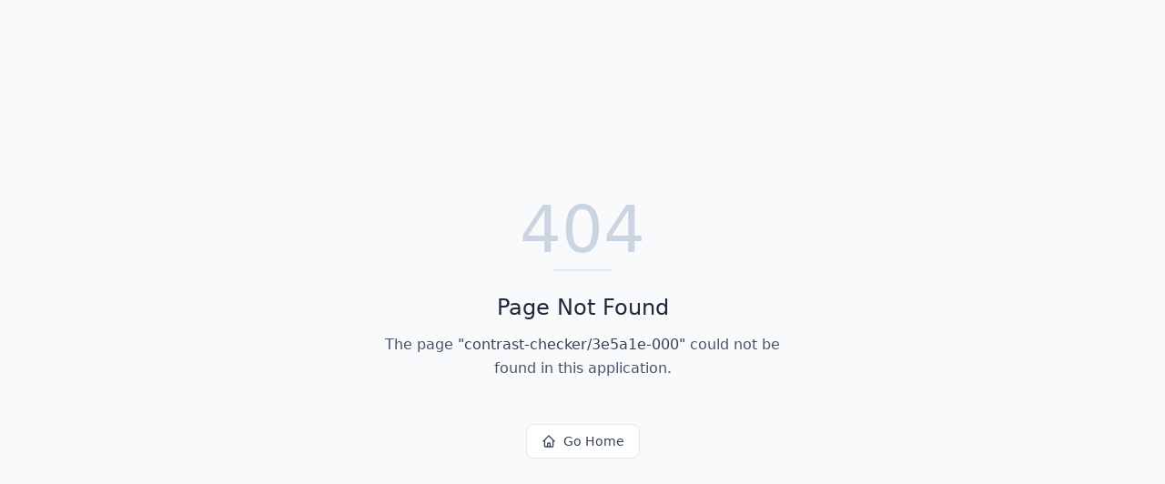

--- FILE ---
content_type: text/html; charset=utf-8
request_url: https://colors.dopely.top/contrast-checker/3e5a1e-000
body_size: 558
content:
<!DOCTYPE html>
<html lang="en">
 <head>
  <meta charset="utf-8"/>
  <link href="https://qtrypzzcjebvfcihiynt.supabase.co/storage/v1/object/public/base44-prod/public/55fdfd286_DopelyLogoYellow.png" rel="icon" type="image/svg+xml"/>
  <meta content="width=device-width, initial-scale=1.0" name="viewport"/>
  <title>
   contrast-checker | Dopely
  </title>
  <script crossorigin="" src="/assets/index-Cq3Tfr1c.js" type="module">
  </script>
  <link crossorigin="" href="/assets/index-DeU2OLL5.css" rel="stylesheet"/>
  <meta content="contrast-checker | Dopely" property="og:title"/>
  <meta content="Your ultimate digital color companion. Discover, analyze, and explore the world of color with detailed information, harmony generation, and conversion tools." property="og:description"/>
  <meta content="https://qtrypzzcjebvfcihiynt.supabase.co/storage/v1/render/image/public/base44-prod/public/55fdfd286_DopelyLogoYellow.png?width=1200&amp;height=630&amp;resize=contain" property="og:image"/>
  <meta content="https://colors.dopely.top/contrast-checker/3e5a1e-000" property="og:url"/>
  <meta content="website" property="og:type"/>
  <meta content="Dopely" property="og:site_name"/>
  <meta content="summary_large_image" name="twitter:card"/>
  <meta content="contrast-checker | Dopely" name="twitter:title"/>
  <meta content="Your ultimate digital color companion. Discover, analyze, and explore the world of color with detailed information, harmony generation, and conversion tools." name="twitter:description"/>
  <meta content="https://qtrypzzcjebvfcihiynt.supabase.co/storage/v1/render/image/public/base44-prod/public/55fdfd286_DopelyLogoYellow.png?width=1200&amp;height=630&amp;resize=contain" name="twitter:image"/>
  <meta content="https://colors.dopely.top/contrast-checker/3e5a1e-000" name="twitter:url"/>
  <meta content="Your ultimate digital color companion. Discover, analyze, and explore the world of color with detailed information, harmony generation, and conversion tools." name="description"/>
  <meta content="yes" name="mobile-web-app-capable"/>
  <meta content="black" name="apple-mobile-web-app-status-bar-style"/>
  <meta content="Dopely" name="apple-mobile-web-app-title"/>
  <link href="https://colors.dopely.top/contrast-checker/3e5a1e-000" rel="canonical"/>
 </head>
 <body>
  <div id="root">
  </div>
 </body>
</html>
